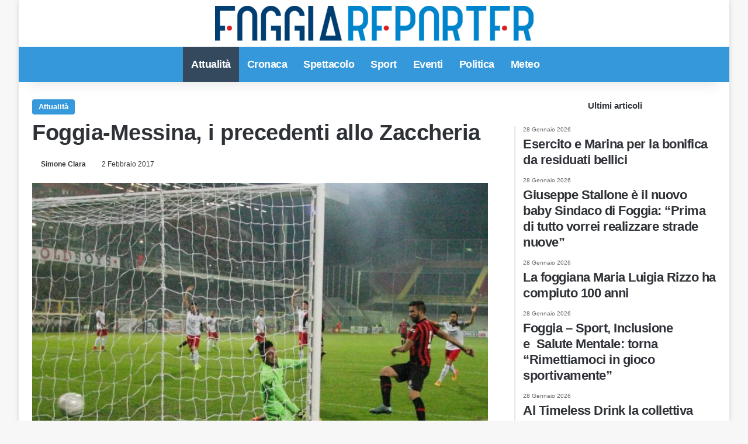

--- FILE ---
content_type: text/html; charset=UTF-8
request_url: https://www.foggiareporter.it/foggia-messina.html
body_size: 12720
content:
<!DOCTYPE html><html lang="it-IT" data-skin="light"><head><script data-no-optimize="1">var litespeed_docref=sessionStorage.getItem("litespeed_docref");litespeed_docref&&(Object.defineProperty(document,"referrer",{get:function(){return litespeed_docref}}),sessionStorage.removeItem("litespeed_docref"));</script> <meta name="facebook-domain-verification" content="3kxfxmz8hwvdzrrz6w0tl79mufku9i"/><meta charset="UTF-8"/><link rel="profile" href="https://gmpg.org/xfn/11"/><link rel="pingback" href="xmlrpc.php"/><meta property="fb:app_id" content="1929962783903115"/><meta http-equiv='x-dns-prefetch-control' content='on'><link rel='dns-prefetch' href="//cdnjs.cloudflare.com/"/><link rel='dns-prefetch' href="//ajax.googleapis.com/"/><link rel='dns-prefetch' href="//fonts.googleapis.com/"/><link rel='dns-prefetch' href="//fonts.gstatic.com/"/><link rel='dns-prefetch' href="//s.gravatar.com/"/><link rel='dns-prefetch' href="//www.google-analytics.com/"/><link rel='preload' as='image' href="wp-content/uploads/2021/01/logo.png"><link rel='preload' as='image' href="//i0.wp.com/www.foggiareporter.it/wp-content/uploads/2017/02/Foggia-Messina30-1-e1486034212538.jpg?resize=700%2C467&ssl=1"><meta name='robots' content='index, follow, max-image-preview:large, max-snippet:-1, max-video-preview:-1'/> <script type="litespeed/javascript">window.gtag_enable_tcf_support=!0</script> <title>Foggia-Messina, i precedenti allo Zaccheria - Foggia Reporter</title><meta name="description" content="Sono 17 i precedenti allo Zaccheria: 10 vittorie, 4 pareggi e 3 successi dei siciliani. L&#039;anno scorso 2-0 firmato Iemmello-Gerbo"/><link rel="canonical" href="https://www.foggiareporter.it/foggia-messina.html"/><meta property="og:locale" content="it_IT"/><meta property="og:type" content="article"/><meta property="og:title" content="Foggia-Messina, i precedenti allo Zaccheria - Foggia Reporter"/><meta property="og:description" content="Sono 17 i precedenti allo Zaccheria: 10 vittorie, 4 pareggi e 3 successi dei siciliani. L&#039;anno scorso 2-0 firmato Iemmello-Gerbo"/><meta property="og:url" content="https://www.foggiareporter.it/foggia-messina.html"/><meta property="og:site_name" content="Foggia Reporter"/><meta property="article:publisher" content="https://www.facebook.com/foggiareporter"/><meta property="article:author" content="https://www.facebook.com/simone.clara"/><meta property="article:published_time" content="2017-02-02T11:16:05+00:00"/><meta property="og:image" content="https://www.foggiareporter.it/wp-content/uploads/2017/02/Foggia-Messina30-1-e1486034212538.jpg"/><meta property="og:image:width" content="700"/><meta property="og:image:height" content="467"/><meta property="og:image:type" content="image/jpeg"/><meta name="author" content="Simone Clara"/><meta name="twitter:card" content="summary_large_image"/><meta name="twitter:creator" content="@foggiareporter"/><meta name="twitter:site" content="@foggiareporter"/> <script type="application/ld+json" class="yoast-schema-graph">{"@context":"https://schema.org","@graph":[{"@type":"Article","@id":"https://www.foggiareporter.it/foggia-messina.html#article","isPartOf":{"@id":"https://www.foggiareporter.it/foggia-messina.html"},"author":{"name":"Simone Clara","@id":"https://www.foggiareporter.it/#/schema/person/7393e7e96882c4d6652495631c8e00ff"},"headline":"Foggia-Messina, i precedenti allo Zaccheria","datePublished":"2017-02-02T11:16:05+00:00","mainEntityOfPage":{"@id":"https://www.foggiareporter.it/foggia-messina.html"},"wordCount":231,"commentCount":0,"publisher":{"@id":"https://www.foggiareporter.it/#organization"},"image":{"@id":"https://www.foggiareporter.it/foggia-messina.html#primaryimage"},"thumbnailUrl":"https://i0.wp.com/www.foggiareporter.it/wp-content/uploads/2017/02/Foggia-Messina30-1-e1486034212538.jpg?fit=700%2C467&ssl=1","articleSection":["Attualità"],"inLanguage":"it-IT","potentialAction":[{"@type":"CommentAction","name":"Comment","target":["https://www.foggiareporter.it/foggia-messina.html#respond"]}]},{"@type":"WebPage","@id":"https://www.foggiareporter.it/foggia-messina.html","url":"https://www.foggiareporter.it/foggia-messina.html","name":"Foggia-Messina, i precedenti allo Zaccheria - Foggia Reporter","isPartOf":{"@id":"https://www.foggiareporter.it/#website"},"primaryImageOfPage":{"@id":"https://www.foggiareporter.it/foggia-messina.html#primaryimage"},"image":{"@id":"https://www.foggiareporter.it/foggia-messina.html#primaryimage"},"thumbnailUrl":"https://i0.wp.com/www.foggiareporter.it/wp-content/uploads/2017/02/Foggia-Messina30-1-e1486034212538.jpg?fit=700%2C467&ssl=1","datePublished":"2017-02-02T11:16:05+00:00","description":"Sono 17 i precedenti allo Zaccheria: 10 vittorie, 4 pareggi e 3 successi dei siciliani. L'anno scorso 2-0 firmato Iemmello-Gerbo","breadcrumb":{"@id":"https://www.foggiareporter.it/foggia-messina.html#breadcrumb"},"inLanguage":"it-IT","potentialAction":[{"@type":"ReadAction","target":["https://www.foggiareporter.it/foggia-messina.html"]}]},{"@type":"ImageObject","inLanguage":"it-IT","@id":"https://www.foggiareporter.it/foggia-messina.html#primaryimage","url":"https://i0.wp.com/www.foggiareporter.it/wp-content/uploads/2017/02/Foggia-Messina30-1-e1486034212538.jpg?fit=700%2C467&ssl=1","contentUrl":"https://i0.wp.com/www.foggiareporter.it/wp-content/uploads/2017/02/Foggia-Messina30-1-e1486034212538.jpg?fit=700%2C467&ssl=1","width":700,"height":467},{"@type":"BreadcrumbList","@id":"https://www.foggiareporter.it/foggia-messina.html#breadcrumb","itemListElement":[{"@type":"ListItem","position":1,"name":"Home","item":"https://www.foggiareporter.it/"},{"@type":"ListItem","position":2,"name":"Foggia-Messina, i precedenti allo Zaccheria"}]},{"@type":"WebSite","@id":"https://www.foggiareporter.it/#website","url":"https://www.foggiareporter.it/","name":"Foggia Reporter","description":"Notizie Foggia, Foggia Calcio News, Cronaca Foggia, Eventi Foggia","publisher":{"@id":"https://www.foggiareporter.it/#organization"},"potentialAction":[{"@type":"SearchAction","target":{"@type":"EntryPoint","urlTemplate":"https://www.foggiareporter.it/?s={search_term_string}"},"query-input":{"@type":"PropertyValueSpecification","valueRequired":true,"valueName":"search_term_string"}}],"inLanguage":"it-IT"},{"@type":"Organization","@id":"https://www.foggiareporter.it/#organization","name":"Foggia Reporter","url":"https://www.foggiareporter.it/","logo":{"@type":"ImageObject","inLanguage":"it-IT","@id":"https://www.foggiareporter.it/#/schema/logo/image/","url":"https://i0.wp.com/www.foggiareporter.it/wp-content/uploads/2023/01/FOGGIAREPORTER-LOGO512PX.jpg?fit=512%2C512&ssl=1","contentUrl":"https://i0.wp.com/www.foggiareporter.it/wp-content/uploads/2023/01/FOGGIAREPORTER-LOGO512PX.jpg?fit=512%2C512&ssl=1","width":512,"height":512,"caption":"Foggia Reporter"},"image":{"@id":"https://www.foggiareporter.it/#/schema/logo/image/"},"sameAs":["https://www.facebook.com/foggiareporter","https://x.com/foggiareporter","https://www.instagram.com/foggiareporter"]},{"@type":"Person","@id":"https://www.foggiareporter.it/#/schema/person/7393e7e96882c4d6652495631c8e00ff","name":"Simone Clara","image":{"@type":"ImageObject","inLanguage":"it-IT","@id":"https://www.foggiareporter.it/#/schema/person/image/","url":"https://secure.gravatar.com/avatar/a9b507adc89058591fb863d56f01a753b6fb68624495e56e0059c95b5bf7e78c?s=96&d=mm&r=g","contentUrl":"https://secure.gravatar.com/avatar/a9b507adc89058591fb863d56f01a753b6fb68624495e56e0059c95b5bf7e78c?s=96&d=mm&r=g","caption":"Simone Clara"},"description":"Giornalista pubblicista dal 2015 e Direttore Responsabile di Foggiareporter.it - Giornalista pubblicista - Direttore Responsabile del sito Foggiareporter.it - Inviato partite e conferenze stampa Foggia calcio dalla stagione sportiva 2015/2016 - Collaboratore giornalista Gazzetta Meridionale - Inviato Barletta calcio per la stagione sportiva 2012/2013 - Redattore Napolicalcionews.it dal 2012 al 2014 - Iscrizione Albo Giornalisti Pubblicisti dal Giugno 2015 - Varie collaborazioni in ambito giornalistico Laureato in Beni Culturali info: simoneclara@outlook.it","sameAs":["https://www.facebook.com/simone.clara","https://www.instagram.com/simonecarloclara/?hl=it"],"url":"https://www.foggiareporter.it/author/simone-clara"}]}</script> <link rel='dns-prefetch' href="//track.eadv.it/"/><link rel='dns-prefetch' href="//stats.wp.com/"/><link rel='dns-prefetch' href="//www.facebook.com/"/><link rel='dns-prefetch' href="//www.connect.facebook.net/"/><link rel='dns-prefetch' href="//www.google.com/"/><link rel='dns-prefetch' href="//www.google.it/"/><link rel='dns-prefetch' href="//www.googletagmanager.com/"/><link rel='dns-prefetch' href="//www.google-analytics.com/"/><link rel='dns-prefetch' href="//www.googleadservices.com/"/><link rel='dns-prefetch' href="/"/><link rel='preconnect' href="//i0.wp.com/"/><link rel='preconnect' href="//c0.wp.com/"/><link rel="alternate" type="application/rss+xml" title="Foggia Reporter &raquo; Feed" href="feed"/><link rel="alternate" type="application/rss+xml" title="Foggia Reporter &raquo; Feed dei commenti" href="comments/feed"/><link rel="alternate" type="application/rss+xml" title="Foggia Reporter &raquo; Foggia-Messina, i precedenti allo Zaccheria Feed dei commenti" href="foggia-messina.html/feed"/><link rel="alternate" title="oEmbed (JSON)" type="application/json+oembed" href="wp-json/oembed/1.0/embed?url=https%3A%2F%2Fwww.foggiareporter.it%2Ffoggia-messina.html"/><link rel="alternate" title="oEmbed (XML)" type="text/xml+oembed" href="wp-json/oembed/1.0/embed?url=https%3A%2F%2Fwww.foggiareporter.it%2Ffoggia-messina.html&#038;format=xml"/><meta name="viewport" content="width=device-width, initial-scale=1.0"/><link data-optimized="2" rel="stylesheet" href="https://www.foggiareporter.it/wp-content/litespeed/css/92a41fc03a5c8c9b72e5da4a096b5e51.css?ver=cf7f6" /> <script type="litespeed/javascript" data-src="https://c0.wp.com/c/6.9/wp-includes/js/jquery/jquery.min.js" id="jquery-core-js"></script> <link rel="https://api.w.org/" href="wp-json/"/><link rel="alternate" title="JSON" type="application/json" href="wp-json/wp/v2/posts/13192"/><link rel="EditURI" type="application/rsd+xml" title="RSD" href="xmlrpc.php?rsd"/><meta name="generator" content="WordPress 6.9"/><link rel='shortlink' href="?p=13192"/><link href="//track.eadv.it/" rel="preconnect"><meta http-equiv="X-UA-Compatible" content="IE=edge"> <script type="litespeed/javascript">(function(w,d,s,l,i){w[l]=w[l]||[];w[l].push({'gtm.start':new Date().getTime(),event:'gtm.js'});var f=d.getElementsByTagName(s)[0],j=d.createElement(s),dl=l!='dataLayer'?'&l='+l:'';j.async=!0;j.src='https://www.googletagmanager.com/gtm.js?id='+i+dl;f.parentNode.insertBefore(j,f)})(window,document,'script','dataLayer','GTM-THGMSZR')</script> <link rel="amphtml" href="foggia-messina.html/amp"><link rel="icon" href="//i0.wp.com/www.foggiareporter.it/wp-content/uploads/2019/12/cropped-favicon.png?fit=32%2C32&#038;ssl=1" sizes="32x32"/><link rel="icon" href="//i0.wp.com/www.foggiareporter.it/wp-content/uploads/2019/12/cropped-favicon.png?fit=192%2C192&#038;ssl=1" sizes="192x192"/><link rel="apple-touch-icon" href="//i0.wp.com/www.foggiareporter.it/wp-content/uploads/2019/12/cropped-favicon.png?fit=180%2C180&#038;ssl=1"/><meta name="msapplication-TileImage" content="https://i0.wp.com/www.foggiareporter.it/wp-content/uploads/2019/12/cropped-favicon.png?fit=270%2C270&#038;ssl=1"/> <script type="litespeed/javascript" data-src="https://www.googletagmanager.com/gtag/js?id=UA-35642264-3"></script> <script type="litespeed/javascript">window.dataLayer=window.dataLayer||[];function gtag(){dataLayer.push(arguments)}
gtag('js',new Date());gtag('config','UA-35642264-3')</script> <meta property=og:image:width content="700"/><meta property=og:image:height content="467"/></head><body style="margin:0;" id="tie-body" class="wp-singular post-template-default single single-post postid-13192 single-format-standard wp-theme-jannah wp-child-theme-jannah-child tie-no-js boxed-layout wrapper-has-shadow block-head-9 magazine2 is-thumb-overlay-disabled is-desktop is-header-layout-2 sidebar-right has-sidebar post-layout-1 narrow-title-narrow-media hide_footer_tiktok hide_footer_instagram hide_read_more_buttons hide_share_post_top hide_share_post_bottom hide_post_newsletter hide_read_next hide_related hide_post_authorbio hide_post_nav hide_back_top_button hide_inline_related_posts hide_sidebars"> <noscript><iframe data-lazyloaded="1" src="about:blank" data-litespeed-src="//www.googletagmanager.com/ns.html?id=GTM-THGMSZR" height="0" width="0" style="display:none;visibility:hidden"></iframe></noscript> <amp-analytics config="https://www.googletagmanager.com/amp.json?id=GTM-5J6VHRG&gtm.url=SOURCE_URL" data-credentials="include"></amp-analytics><div class="background-overlay"><div id="tie-container" class="site tie-container" class="animate-bottom"><div id="tie-wrapper"><header id="theme-header" class="theme-header header-layout-2 main-nav-light main-nav-default-light main-nav-below no-stream-item has-shadow has-normal-width-logo has-custom-sticky-logo mobile-header-centered"><div class="container header-container"><div class="tie-row logo-row"><div class="logo-wrapper"><div class="tie-col-md-4 logo-container clearfix"><div id="mobile-header-components-area_1" class="mobile-header-components"></div><div id="logo" class="image-logo" style="margin-top: 10px; margin-bottom: 10px;"> <a title="Foggia Reporter" href="/"> <picture class="tie-logo-default tie-logo-picture"> <source class="tie-logo-source-default tie-logo-source" srcset="https://www.foggiareporter.it/wp-content/uploads/2019/12/logo.png 2x, https://www.foggiareporter.it/wp-content/uploads/2021/01/logo.png 1x" media="(max-width:991px)"> <source class="tie-logo-source-default tie-logo-source" srcset="https://www.foggiareporter.it/wp-content/uploads/2019/12/logo.png 2x, https://www.foggiareporter.it/wp-content/uploads/2021/01/logo.png 1x"> <img data-lazyloaded="1" src="[data-uri]" class="tie-logo-img-default tie-logo-img" data-src="wp-content/uploads/2021/01/logo.png" alt="Foggia Reporter" width="545" height="60" style="max-height:60px; width: auto;"/> </picture> </a></div><div id="mobile-header-components-area_2" class="mobile-header-components"></div></div></div></div></div><div class="main-nav-wrapper"><nav id="main-nav" class="main-nav header-nav menu-style-solid-bg" aria-label="Navigazione Principale"><div class="container"><div class="main-menu-wrapper"><div id="menu-components-wrap"><div id="sticky-logo" class="image-logo"> <a title="Foggia Reporter" href="/"> <picture class="tie-logo-default tie-logo-picture"> <source class="tie-logo-source-default tie-logo-source" srcset="https://www.foggiareporter.it/wp-content/uploads/2021/01/logo.png"> <img data-lazyloaded="1" src="[data-uri]" width="545" height="60" class="tie-logo-img-default tie-logo-img" data-src="wp-content/uploads/2021/01/logo.png" alt="Foggia Reporter" style="max-height:49px; width: auto;"/> </picture> </a></div><div class="flex-placeholder"></div><div class="main-menu main-menu-wrap"><div id="main-nav-menu" class="main-menu header-menu"><ul id="menu-main-menu" class="menu"><li id="menu-item-58220" class="menu-item menu-item-type-taxonomy menu-item-object-category current-post-ancestor current-menu-parent current-post-parent menu-item-58220 tie-current-menu"><a href="category/attualita-provincia-foggia">Attualità</a></li><li id="menu-item-104622" class="menu-item menu-item-type-taxonomy menu-item-object-category menu-item-104622"><a href="category/cronaca-provincia-di-foggia">Cronaca</a></li><li id="menu-item-105031" class="menu-item menu-item-type-taxonomy menu-item-object-category menu-item-105031"><a href="category/spettacolo">Spettacolo</a></li><li id="menu-item-104661" class="menu-item menu-item-type-taxonomy menu-item-object-category menu-item-104661"><a href="category/sport">Sport</a></li><li id="menu-item-104676" class="menu-item menu-item-type-taxonomy menu-item-object-category menu-item-104676"><a href="category/eventi-provincia-foggia">Eventi</a></li><li id="menu-item-104753" class="menu-item menu-item-type-taxonomy menu-item-object-category menu-item-104753"><a href="category/politica-italiana">Politica</a></li><li id="menu-item-104666" class="menu-item menu-item-type-taxonomy menu-item-object-category menu-item-104666"><a href="category/meteo-italia-provincia-foggia">Meteo</a></li></ul></div></div><ul class="components"><li class="search-compact-icon menu-item custom-menu-link"> <a href="#" class="tie-search-trigger"> <span class="tie-icon-search tie-search-icon" aria-hidden="true"></span> <span class="screen-reader-text">Cerca per</span> </a></li></ul></div></div></div></nav></div></header><div id="content" class="site-content container"><div id="main-content-row" class="tie-row main-content-row"><div class="main-content tie-col-md-8 tie-col-xs-12" role="main"><article id="the-post" class="container-wrapper post-content tie-standard"><header class="entry-header-outer"><div class="entry-header"> <span class="post-cat-wrap"><a class="post-cat tie-cat-44" href="category/attualita-provincia-foggia">Attualità</a></span><h1 class="post-title entry-title"> Foggia-Messina, i precedenti allo Zaccheria</h1><div class="single-post-meta post-meta clearfix"><span class="author-meta single-author no-avatars"><span class="meta-item meta-author-wrapper meta-author-7"><span class="meta-author"><a href="author/simone-clara" class="author-name tie-icon" title="Simone Clara">Simone Clara</a></span></span></span><span class="date meta-item tie-icon">2 Febbraio 2017</span></div></div></header><div class="featured-area"><div class="featured-area-inner"><figure class="single-featured-image"><img data-lazyloaded="1" src="[data-uri]" width="700" height="467" data-src="//i0.wp.com/www.foggiareporter.it/wp-content/uploads/2017/02/Foggia-Messina30-1-e1486034212538.jpg?resize=700%2C467&amp;ssl=1" class="attachment-jannah-image-post size-jannah-image-post wp-post-image" alt="" data-main-img="1" decoding="async" fetchpriority="high" data-srcset="https://i0.wp.com/www.foggiareporter.it/wp-content/uploads/2017/02/Foggia-Messina30-1-e1486034212538.jpg?w=700&amp;ssl=1 700w, https://i0.wp.com/www.foggiareporter.it/wp-content/uploads/2017/02/Foggia-Messina30-1-e1486034212538.jpg?resize=300%2C200&amp;ssl=1 300w" data-sizes="(max-width: 700px) 100vw, 700px"/></figure></div></div><div class="entry-content entry clearfix"><div class="stream-item stream-item-above-post-content"><div class="stream-item-size">[esi adrotate group="1" cache="public" ttl="0"]</div></div><div style='display:block;margin:10px auto;position:relative;text-align:center;' id='div-gpt-ad-foggiareporter-mob_art-corpo-300x250-1_btf'></div><p>Sono 17 i precedenti tra Foggia e Messina nelle partite disputate allo &#8220;Zaccheria&#8221;. L&#8217;ultimo, il 1 Novembre 2015: i rossoneri di De Zerbi si imposero per 2-0 contro i giallorossi di Arturo Di Napoli in virtù delle reti di Alberto Gerbo e Pietro Iemmello. Il 16 Marzo 2015 ci aveva pensato Vincenzo Sarno con una doppietta a regalare il successo ai satanelli nella vittoria, sempre per 2-0 contro i siciliani allora allenati da Nello Di Costanzo.<div id="eadv-in-content" class="eadv-in-content"></div><figure id="attachment_13194" aria-describedby="caption-attachment-13194" style="width: 300px" class="wp-caption alignnone"><a href="//i0.wp.com/www.foggiareporter.it/wp-content/uploads/2017/02/Foggia-Messina30.jpg?ssl=1"><img data-lazyloaded="1" src="[data-uri]" data-recalc-dims="1" decoding="async" class="size-medium wp-image-13194" data-src="//i0.wp.com/www.foggiareporter.it/wp-content/uploads/2017/02/Foggia-Messina30.jpg?resize=300%2C200&#038;ssl=1" alt="" width="300" height="200"/></a><figcaption id="caption-attachment-13194" class="wp-caption-text">Pietro Iemmello</figcaption></figure><p>Quella vittoria interruppe una striscia negativa contro i giallorossi che durava dalla stagione 1990/91, quando a sorpresa il Foggia di Zeman venne sconfitto a domicilio dal Messina di Materazzi. Quindi, la bruciante sconfitta nella Serie C 1999/2000: si giocava in notturna, e una papera del portiere rossonero Giuseppe Di Masi diede il via alla vittoria peloritana che a fine stagione vinse il campionato.<div style='display:block;margin:10px auto;position:relative;text-align:center;' id='div-gpt-ad-foggiareporter-dsk_art-corpo-336x280_btf'></div><center> <amp-ad layout='fluid' height='fluid' type='doubleclick' data-loading-strategy='1.25' data-slot='/150134580/foggiareporter-amp_corpo-300x250-1_btf' data-multi-size='300x250'><div fallback></div> </amp-ad></center></p><figure id="attachment_13193" aria-describedby="caption-attachment-13193" style="width: 246px" class="wp-caption alignnone"><a href="//i0.wp.com/www.foggiareporter.it/wp-content/uploads/2017/02/di-masi.jpg?ssl=1"><img data-lazyloaded="1" src="[data-uri]" data-recalc-dims="1" decoding="async" class="size-medium wp-image-13193" data-src="//i0.wp.com/www.foggiareporter.it/wp-content/uploads/2017/02/di-masi.jpg?resize=246%2C300&#038;ssl=1" alt="" width="246" height="300"/></a><figcaption id="caption-attachment-13193" class="wp-caption-text"><em>Giuseppe Di Masi, portiere del Foggia 1999/2000</em></figcaption></figure><p>Infine, l&#8217;1-3 subito in Seconda Divisione nella stagione 2013-14: gol di Cavallaro per il Foggia.</p><figure id="attachment_13196" aria-describedby="caption-attachment-13196" style="width: 210px" class="wp-caption alignnone"><a href="//i0.wp.com/www.foggiareporter.it/wp-content/uploads/2017/02/cavallaro.jpg?ssl=1"><img data-lazyloaded="1" src="[data-uri]" data-recalc-dims="1" loading="lazy" decoding="async" class="size-medium wp-image-13196" data-src="//i0.wp.com/www.foggiareporter.it/wp-content/uploads/2017/02/cavallaro.jpg?resize=210%2C300&#038;ssl=1" alt="" width="210" height="300"/></a><figcaption id="caption-attachment-13196" class="wp-caption-text">Giovanni Cavallaro</figcaption></figure><p>La storia tra Messina e Foggia inizia nella lontanissima prima divisione 1929/30, quando i rossoneri si imposero con un netto 5-0 sull’Associazione Calcio Messina.<div style='display:block;margin:10px auto;position:relative;text-align:center;' id='videoincontent'></div></p><center> <amp-ad layout='fluid' height='fluid' type='doubleclick' data-loading-strategy='1.25' data-slot='/150134580/foggiareporter-amp_corpo-300x250-2_btf' data-multi-size='300x250'><div fallback></div> </amp-ad></center><p>In totale, su 17 precedenti tra le mura amiche, il Foggia ha vinto in 10 occasioni, a fronte di 4 pareggi e 3 vittorie dei siciliani.<div id="eadv-in-content-2" class="eadv-in-content"></div><p><a href="//i0.wp.com/www.foggiareporter.it/wp-content/uploads/2017/02/foggia-messina.jpg?ssl=1"><img data-lazyloaded="1" src="[data-uri]" data-recalc-dims="1" loading="lazy" decoding="async" class="alignnone size-medium wp-image-13195" data-src="//i0.wp.com/www.foggiareporter.it/wp-content/uploads/2017/02/foggia-messina.jpg?resize=300%2C199&#038;ssl=1" alt="" width="300" height="199"/></a><div style='display:block;margin:10px auto;position:relative;text-align:center;' id='div-gpt-ad-foggiareporter-mob_art-corpo-300x250-2_btf'></div></p><div style='display:block;margin:10px auto;position:relative;text-align:center;' id='div-gpt-ad-foggiareporter-dsk_art-corpo-2-336x280_btf'></div><center> <amp-ad layout='fluid' height='fluid' type='doubleclick' data-loading-strategy='1.25' data-slot='/150134580/foggiareporter-amp_corpo-300x250-3_btf' data-multi-size='300x250'><div fallback></div> </amp-ad></center></p><div style='display:block;margin:10px auto;position:relative;text-align:center;' id='div-gpt-ad-foggiareporter-mob_art-corpo-300x250-3_btf'></div><div class="stream-item stream-item-below-post-content"><div class="stream-item-size">[esi adrotate group="1" cache="public" ttl="0"]</div></div></div><div id="post-extra-info"><div class="theiaStickySidebar"><div class="single-post-meta post-meta clearfix"><span class="author-meta single-author no-avatars"><span class="meta-item meta-author-wrapper meta-author-7"><span class="meta-author"><a href="author/simone-clara" class="author-name tie-icon" title="Simone Clara">Simone Clara</a></span></span></span><span class="date meta-item tie-icon">2 Febbraio 2017</span></div></div></div><div class="clearfix"></div> <script id="tie-schema-json" type="application/ld+json">{"@context":"http:\/\/schema.org","@type":"Article","dateCreated":"2017-02-02T12:16:05+01:00","datePublished":"2017-02-02T12:16:05+01:00","dateModified":"2017-02-02T12:16:05+01:00","headline":"Foggia-Messina, i precedenti allo Zaccheria","name":"Foggia-Messina, i precedenti allo Zaccheria","keywords":[],"url":"https:\/\/www.foggiareporter.it\/foggia-messina.html","description":"Sono 17 i precedenti tra Foggia e Messina nelle partite disputate allo \"Zaccheria\". L'ultimo, il 1 Novembre 2015: i rossoneri di De Zerbi si imposero per 2-0 contro i giallorossi di Arturo Di Napoli i","copyrightYear":"2017","articleSection":"Attualit\u00e0","articleBody":"Sono 17 i precedenti tra Foggia e Messina nelle partite disputate allo \"Zaccheria\". L'ultimo, il 1 Novembre 2015: i rossoneri di De Zerbi si imposero per 2-0 contro i giallorossi di Arturo Di Napoli in virt\u00f9 delle reti di Alberto Gerbo e Pietro Iemmello. Il 16 Marzo 2015 ci aveva pensato Vincenzo Sarno con una doppietta a regalare il successo ai satanelli nella vittoria, sempre per 2-0 contro i siciliani allora allenati da Nello Di Costanzo.\n\n\n\nQuella vittoria interruppe una striscia negativa contro i giallorossi che durava dalla stagione 1990\/91, quando a sorpresa il Foggia di Zeman venne sconfitto a domicilio dal Messina di Materazzi. Quindi, la bruciante sconfitta nella Serie C 1999\/2000: si giocava in notturna, e una papera del portiere rossonero Giuseppe Di Masi diede il via alla vittoria peloritana che a fine stagione vinse il campionato.\n\n\n\nInfine, l'1-3 subito in Seconda Divisione nella stagione 2013-14: gol di Cavallaro per il Foggia.\n\n\n\nLa storia tra Messina e Foggia inizia nella lontanissima prima divisione 1929\/30, quando i rossoneri si imposero con un netto 5-0 sull\u2019Associazione Calcio Messina.\n\nIn totale, su 17 precedenti tra le mura amiche, il Foggia ha vinto in 10 occasioni, a fronte di 4 pareggi e 3 vittorie dei siciliani.\n\n","publisher":{"@id":"#Publisher","@type":"Organization","name":"Foggia Reporter","logo":{"@type":"ImageObject","url":"https:\/\/www.foggiareporter.it\/wp-content\/uploads\/2019\/12\/logo.png"},"sameAs":["https:\/\/www.facebook.com\/foggiareporter","https:\/\/www.twitter.com\/foggiareporter","https:\/\/www.instagram.com\/foggiareporter"]},"sourceOrganization":{"@id":"#Publisher"},"copyrightHolder":{"@id":"#Publisher"},"mainEntityOfPage":{"@type":"WebPage","@id":"https:\/\/www.foggiareporter.it\/foggia-messina.html"},"author":{"@type":"Person","name":"Simone Clara","url":"https:\/\/www.foggiareporter.it\/author\/simone-clara"},"image":{"@type":"ImageObject","url":"https:\/\/i0.wp.com\/www.foggiareporter.it\/wp-content\/uploads\/2017\/02\/Foggia-Messina30-1-e1486034212538.jpg?fit=700%2C467&ssl=1","width":1200,"height":467}}</script> </article><div class="post-components"><div id="eadv-related" class="eadv-related"></div><div id="comments" class="comments-area"><div id="respond" class="comment-respond"><h3 id="reply-title" class="comment-reply-title the-global-title">Lascia un commento</h3><p class="must-log-in">Devi essere <a href="redazionefgr?redirect_to=https%3A%2F%2Fwww.foggiareporter.it%2Ffoggia-messina.html">connesso</a> per inviare un commento.</p></div></div></div></div><aside class="sidebar tie-col-md-4 tie-col-xs-12 normal-side is-sticky" aria-label="Barra laterale primaria"><div class="theiaStickySidebar"><div id="posts-list-widget-2" class="container-wrapper widget posts-list"><div class="widget-title the-global-title"><div class="the-subtitle">Ultimi articoli</div></div><div class="widget-posts-list-wrapper"><div class="widget-posts-list-container timeline-widget"><ul class="posts-list-items widget-posts-wrapper"><li class="widget-single-post-item"> <a href="esercito-e-marina-per-la-bonifica-da-residuati-bellici.html"> <span class="date meta-item tie-icon">28 Gennaio 2026</span><h3>Esercito e Marina per la bonifica da residuati bellici</h3> </a></li><li class="widget-single-post-item"> <a href="giuseppe-stallone-e-il-nuovo-baby-sindaco-di-foggia-prima-di-tutto-vorrei-realizzare-strade-nuove.html"> <span class="date meta-item tie-icon">28 Gennaio 2026</span><h3>Giuseppe Stallone è il nuovo baby Sindaco di Foggia: “Prima di tutto vorrei realizzare strade nuove”</h3> </a></li><li class="widget-single-post-item"> <a href="la-foggiana-maria-luigia-rizzo-ha-compiuto-100-anni.html"> <span class="date meta-item tie-icon">28 Gennaio 2026</span><h3>La foggiana Maria Luigia Rizzo ha compiuto 100 anni</h3> </a></li><li class="widget-single-post-item"> <a href="foggia-sport-inclusione-e-salute-mentale-torna-rimettiamoci-in-gioco-sportivamente.html"> <span class="date meta-item tie-icon">28 Gennaio 2026</span><h3>Foggia – Sport, Inclusione e  Salute Mentale: torna “Rimettiamoci in gioco sportivamente”</h3> </a></li><li class="widget-single-post-item"> <a href="al-timeless-drink-la-collettiva-targata-super-il-format-foggiano-per-la-condivisione-dellarte.html"> <span class="date meta-item tie-icon">28 Gennaio 2026</span><h3>Al Timeless Drink la collettiva targata Super!, il format foggiano per la condivisione dell’arte</h3> </a></li></ul></div></div><div class="clearfix"></div></div><div id="stream-item-widget-5" class="container-wrapper widget stream-item-widget"><div class="stream-item-widget-content"><div id="eadv-aside-2" class="eadv-aside"></div></div><div class="clearfix"></div></div></div></aside></div></div><footer id="footer" class="site-footer dark-skin dark-widgetized-area"><div id="eadv-bottom" class="eadv-bottom"></div><div id="site-info" class="site-info"><div class="container"><div class="tie-row"><div class="tie-col-md-12"><div class="copyright-text copyright-text-first"><span style="color:white">&copy; Copyright 2026, All Rights Reserved | foggiareporter.it by <a href="//www.sipomedia.it/" target="_blank" rel="nofollow noopener"><b>SIPOMEDIA ADV srls </b></a> | P.iva 04409080712 - Supplemento della testata giornalistica ilsipontino.net - Reg. Tribunale Foggia n. 532/2007 - Direttore: Luca Pernice -- Stock Photos provided by our partner <a href="//depositphotos.com/it" target="_blank" rel="nofollow noopener"> Depositphotos </a></span></div><div class="footer-menu"><ul id="menu-footer-menu" class="menu"><li id="menu-item-103577" class="menu-item menu-item-type-post_type menu-item-object-page menu-item-privacy-policy menu-item-103577"><a rel="privacy-policy" href="privacy-policy">PRIVACY POLICY</a></li><li id="menu-item-103578" class="menu-item menu-item-type-post_type menu-item-object-page menu-item-103578"><a href="cookie-policy">COOKIE POLICY</a></li><li id="menu-item-103579" class="menu-item menu-item-type-custom menu-item-object-custom menu-item-103579"><a href="//www.sipomedia.it/">Pubblicità</a></li><li id="menu-item-103583" class="menu-item menu-item-type-post_type menu-item-object-page menu-item-103583"><a href="gdpr">GDPR</a></li></ul></div></div></div></div></div></footer></div></div></div><link rel='preload' href="wp-content/themes/jannah/assets/css/helpers.min.css" as='style' onload='this.onload=null;this.rel="stylesheet"'/> <noscript><link rel='stylesheet' id='tie-css-helpers-css' href="wp-content/themes/jannah/assets/css/helpers.min.css" type='text/css' media='all'/></noscript><link rel='preload' href="wp-content/themes/jannah/assets/ilightbox/dark-skin/skin.css" as='style' onload='this.onload=null;this.rel="stylesheet"'/> <noscript><link rel='stylesheet' id='tie-css-ilightbox-css' href="wp-content/themes/jannah/assets/ilightbox/dark-skin/skin.css" type='text/css' media='all'/></noscript> <script type="speculationrules">{"prefetch":[{"source":"document","where":{"and":[{"href_matches":"/*"},{"not":{"href_matches":["/wp-*.php","/wp-admin/*","/wp-content/uploads/*","/wp-content/*","/wp-content/plugins/*","/wp-content/themes/jannah-child/*","/wp-content/themes/jannah/*","/*\\?(.+)"]}},{"not":{"selector_matches":"a[rel~=\"nofollow\"]"}},{"not":{"selector_matches":".no-prefetch, .no-prefetch a"}}]},"eagerness":"conservative"}]}</script> <div id="is-scroller-outer"><div id="is-scroller"></div></div><div id="fb-root"></div><div id="tie-popup-search-desktop" class="tie-popup tie-popup-search-wrap" style="display: none;"> <a href="#" class="tie-btn-close remove big-btn light-btn"> <span class="screen-reader-text">Chiudi</span> </a><div class="popup-search-wrap-inner"><div class="live-search-parent pop-up-live-search" data-skin="live-search-popup" aria-label="Cerca"><form method="get" class="tie-popup-search-form" action="https://www.foggiareporter.it/"> <input class="tie-popup-search-input " inputmode="search" type="text" name="s" title="Cerca per" autocomplete="off" placeholder="Cerca nel sito"/> <button class="tie-popup-search-submit" type="submit"> <span class="tie-icon-search tie-search-icon" aria-hidden="true"></span> <span class="screen-reader-text">Cerca per</span> </button></form></div></div></div> <script id="jetpack-stats-js-before" type="litespeed/javascript">_stq=window._stq||[];_stq.push(["view",{"v":"ext","blog":"216672567","post":"13192","tz":"1","srv":"www.foggiareporter.it","j":"1:15.4"}]);_stq.push(["clickTrackerInit","216672567","13192"])</script> <script type="text/javascript" src="https://stats.wp.com/e-202605.js" id="jetpack-stats-js" defer="defer" data-wp-strategy="defer"></script> <script data-no-optimize="1">window.lazyLoadOptions=Object.assign({},{threshold:300},window.lazyLoadOptions||{});!function(t,e){"object"==typeof exports&&"undefined"!=typeof module?module.exports=e():"function"==typeof define&&define.amd?define(e):(t="undefined"!=typeof globalThis?globalThis:t||self).LazyLoad=e()}(this,function(){"use strict";function e(){return(e=Object.assign||function(t){for(var e=1;e<arguments.length;e++){var n,a=arguments[e];for(n in a)Object.prototype.hasOwnProperty.call(a,n)&&(t[n]=a[n])}return t}).apply(this,arguments)}function o(t){return e({},at,t)}function l(t,e){return t.getAttribute(gt+e)}function c(t){return l(t,vt)}function s(t,e){return function(t,e,n){e=gt+e;null!==n?t.setAttribute(e,n):t.removeAttribute(e)}(t,vt,e)}function i(t){return s(t,null),0}function r(t){return null===c(t)}function u(t){return c(t)===_t}function d(t,e,n,a){t&&(void 0===a?void 0===n?t(e):t(e,n):t(e,n,a))}function f(t,e){et?t.classList.add(e):t.className+=(t.className?" ":"")+e}function _(t,e){et?t.classList.remove(e):t.className=t.className.replace(new RegExp("(^|\\s+)"+e+"(\\s+|$)")," ").replace(/^\s+/,"").replace(/\s+$/,"")}function g(t){return t.llTempImage}function v(t,e){!e||(e=e._observer)&&e.unobserve(t)}function b(t,e){t&&(t.loadingCount+=e)}function p(t,e){t&&(t.toLoadCount=e)}function n(t){for(var e,n=[],a=0;e=t.children[a];a+=1)"SOURCE"===e.tagName&&n.push(e);return n}function h(t,e){(t=t.parentNode)&&"PICTURE"===t.tagName&&n(t).forEach(e)}function a(t,e){n(t).forEach(e)}function m(t){return!!t[lt]}function E(t){return t[lt]}function I(t){return delete t[lt]}function y(e,t){var n;m(e)||(n={},t.forEach(function(t){n[t]=e.getAttribute(t)}),e[lt]=n)}function L(a,t){var o;m(a)&&(o=E(a),t.forEach(function(t){var e,n;e=a,(t=o[n=t])?e.setAttribute(n,t):e.removeAttribute(n)}))}function k(t,e,n){f(t,e.class_loading),s(t,st),n&&(b(n,1),d(e.callback_loading,t,n))}function A(t,e,n){n&&t.setAttribute(e,n)}function O(t,e){A(t,rt,l(t,e.data_sizes)),A(t,it,l(t,e.data_srcset)),A(t,ot,l(t,e.data_src))}function w(t,e,n){var a=l(t,e.data_bg_multi),o=l(t,e.data_bg_multi_hidpi);(a=nt&&o?o:a)&&(t.style.backgroundImage=a,n=n,f(t=t,(e=e).class_applied),s(t,dt),n&&(e.unobserve_completed&&v(t,e),d(e.callback_applied,t,n)))}function x(t,e){!e||0<e.loadingCount||0<e.toLoadCount||d(t.callback_finish,e)}function M(t,e,n){t.addEventListener(e,n),t.llEvLisnrs[e]=n}function N(t){return!!t.llEvLisnrs}function z(t){if(N(t)){var e,n,a=t.llEvLisnrs;for(e in a){var o=a[e];n=e,o=o,t.removeEventListener(n,o)}delete t.llEvLisnrs}}function C(t,e,n){var a;delete t.llTempImage,b(n,-1),(a=n)&&--a.toLoadCount,_(t,e.class_loading),e.unobserve_completed&&v(t,n)}function R(i,r,c){var l=g(i)||i;N(l)||function(t,e,n){N(t)||(t.llEvLisnrs={});var a="VIDEO"===t.tagName?"loadeddata":"load";M(t,a,e),M(t,"error",n)}(l,function(t){var e,n,a,o;n=r,a=c,o=u(e=i),C(e,n,a),f(e,n.class_loaded),s(e,ut),d(n.callback_loaded,e,a),o||x(n,a),z(l)},function(t){var e,n,a,o;n=r,a=c,o=u(e=i),C(e,n,a),f(e,n.class_error),s(e,ft),d(n.callback_error,e,a),o||x(n,a),z(l)})}function T(t,e,n){var a,o,i,r,c;t.llTempImage=document.createElement("IMG"),R(t,e,n),m(c=t)||(c[lt]={backgroundImage:c.style.backgroundImage}),i=n,r=l(a=t,(o=e).data_bg),c=l(a,o.data_bg_hidpi),(r=nt&&c?c:r)&&(a.style.backgroundImage='url("'.concat(r,'")'),g(a).setAttribute(ot,r),k(a,o,i)),w(t,e,n)}function G(t,e,n){var a;R(t,e,n),a=e,e=n,(t=Et[(n=t).tagName])&&(t(n,a),k(n,a,e))}function D(t,e,n){var a;a=t,(-1<It.indexOf(a.tagName)?G:T)(t,e,n)}function S(t,e,n){var a;t.setAttribute("loading","lazy"),R(t,e,n),a=e,(e=Et[(n=t).tagName])&&e(n,a),s(t,_t)}function V(t){t.removeAttribute(ot),t.removeAttribute(it),t.removeAttribute(rt)}function j(t){h(t,function(t){L(t,mt)}),L(t,mt)}function F(t){var e;(e=yt[t.tagName])?e(t):m(e=t)&&(t=E(e),e.style.backgroundImage=t.backgroundImage)}function P(t,e){var n;F(t),n=e,r(e=t)||u(e)||(_(e,n.class_entered),_(e,n.class_exited),_(e,n.class_applied),_(e,n.class_loading),_(e,n.class_loaded),_(e,n.class_error)),i(t),I(t)}function U(t,e,n,a){var o;n.cancel_on_exit&&(c(t)!==st||"IMG"===t.tagName&&(z(t),h(o=t,function(t){V(t)}),V(o),j(t),_(t,n.class_loading),b(a,-1),i(t),d(n.callback_cancel,t,e,a)))}function $(t,e,n,a){var o,i,r=(i=t,0<=bt.indexOf(c(i)));s(t,"entered"),f(t,n.class_entered),_(t,n.class_exited),o=t,i=a,n.unobserve_entered&&v(o,i),d(n.callback_enter,t,e,a),r||D(t,n,a)}function q(t){return t.use_native&&"loading"in HTMLImageElement.prototype}function H(t,o,i){t.forEach(function(t){return(a=t).isIntersecting||0<a.intersectionRatio?$(t.target,t,o,i):(e=t.target,n=t,a=o,t=i,void(r(e)||(f(e,a.class_exited),U(e,n,a,t),d(a.callback_exit,e,n,t))));var e,n,a})}function B(e,n){var t;tt&&!q(e)&&(n._observer=new IntersectionObserver(function(t){H(t,e,n)},{root:(t=e).container===document?null:t.container,rootMargin:t.thresholds||t.threshold+"px"}))}function J(t){return Array.prototype.slice.call(t)}function K(t){return t.container.querySelectorAll(t.elements_selector)}function Q(t){return c(t)===ft}function W(t,e){return e=t||K(e),J(e).filter(r)}function X(e,t){var n;(n=K(e),J(n).filter(Q)).forEach(function(t){_(t,e.class_error),i(t)}),t.update()}function t(t,e){var n,a,t=o(t);this._settings=t,this.loadingCount=0,B(t,this),n=t,a=this,Y&&window.addEventListener("online",function(){X(n,a)}),this.update(e)}var Y="undefined"!=typeof window,Z=Y&&!("onscroll"in window)||"undefined"!=typeof navigator&&/(gle|ing|ro)bot|crawl|spider/i.test(navigator.userAgent),tt=Y&&"IntersectionObserver"in window,et=Y&&"classList"in document.createElement("p"),nt=Y&&1<window.devicePixelRatio,at={elements_selector:".lazy",container:Z||Y?document:null,threshold:300,thresholds:null,data_src:"src",data_srcset:"srcset",data_sizes:"sizes",data_bg:"bg",data_bg_hidpi:"bg-hidpi",data_bg_multi:"bg-multi",data_bg_multi_hidpi:"bg-multi-hidpi",data_poster:"poster",class_applied:"applied",class_loading:"litespeed-loading",class_loaded:"litespeed-loaded",class_error:"error",class_entered:"entered",class_exited:"exited",unobserve_completed:!0,unobserve_entered:!1,cancel_on_exit:!0,callback_enter:null,callback_exit:null,callback_applied:null,callback_loading:null,callback_loaded:null,callback_error:null,callback_finish:null,callback_cancel:null,use_native:!1},ot="src",it="srcset",rt="sizes",ct="poster",lt="llOriginalAttrs",st="loading",ut="loaded",dt="applied",ft="error",_t="native",gt="data-",vt="ll-status",bt=[st,ut,dt,ft],pt=[ot],ht=[ot,ct],mt=[ot,it,rt],Et={IMG:function(t,e){h(t,function(t){y(t,mt),O(t,e)}),y(t,mt),O(t,e)},IFRAME:function(t,e){y(t,pt),A(t,ot,l(t,e.data_src))},VIDEO:function(t,e){a(t,function(t){y(t,pt),A(t,ot,l(t,e.data_src))}),y(t,ht),A(t,ct,l(t,e.data_poster)),A(t,ot,l(t,e.data_src)),t.load()}},It=["IMG","IFRAME","VIDEO"],yt={IMG:j,IFRAME:function(t){L(t,pt)},VIDEO:function(t){a(t,function(t){L(t,pt)}),L(t,ht),t.load()}},Lt=["IMG","IFRAME","VIDEO"];return t.prototype={update:function(t){var e,n,a,o=this._settings,i=W(t,o);{if(p(this,i.length),!Z&&tt)return q(o)?(e=o,n=this,i.forEach(function(t){-1!==Lt.indexOf(t.tagName)&&S(t,e,n)}),void p(n,0)):(t=this._observer,o=i,t.disconnect(),a=t,void o.forEach(function(t){a.observe(t)}));this.loadAll(i)}},destroy:function(){this._observer&&this._observer.disconnect(),K(this._settings).forEach(function(t){I(t)}),delete this._observer,delete this._settings,delete this.loadingCount,delete this.toLoadCount},loadAll:function(t){var e=this,n=this._settings;W(t,n).forEach(function(t){v(t,e),D(t,n,e)})},restoreAll:function(){var e=this._settings;K(e).forEach(function(t){P(t,e)})}},t.load=function(t,e){e=o(e);D(t,e)},t.resetStatus=function(t){i(t)},t}),function(t,e){"use strict";function n(){e.body.classList.add("litespeed_lazyloaded")}function a(){console.log("[LiteSpeed] Start Lazy Load"),o=new LazyLoad(Object.assign({},t.lazyLoadOptions||{},{elements_selector:"[data-lazyloaded]",callback_finish:n})),i=function(){o.update()},t.MutationObserver&&new MutationObserver(i).observe(e.documentElement,{childList:!0,subtree:!0,attributes:!0})}var o,i;t.addEventListener?t.addEventListener("load",a,!1):t.attachEvent("onload",a)}(window,document);</script><script data-no-optimize="1">window.litespeed_ui_events=window.litespeed_ui_events||["mouseover","click","keydown","wheel","touchmove","touchstart"];var urlCreator=window.URL||window.webkitURL;function litespeed_load_delayed_js_force(){console.log("[LiteSpeed] Start Load JS Delayed"),litespeed_ui_events.forEach(e=>{window.removeEventListener(e,litespeed_load_delayed_js_force,{passive:!0})}),document.querySelectorAll("iframe[data-litespeed-src]").forEach(e=>{e.setAttribute("src",e.getAttribute("data-litespeed-src"))}),"loading"==document.readyState?window.addEventListener("DOMContentLoaded",litespeed_load_delayed_js):litespeed_load_delayed_js()}litespeed_ui_events.forEach(e=>{window.addEventListener(e,litespeed_load_delayed_js_force,{passive:!0})});async function litespeed_load_delayed_js(){let t=[];for(var d in document.querySelectorAll('script[type="litespeed/javascript"]').forEach(e=>{t.push(e)}),t)await new Promise(e=>litespeed_load_one(t[d],e));document.dispatchEvent(new Event("DOMContentLiteSpeedLoaded")),window.dispatchEvent(new Event("DOMContentLiteSpeedLoaded"))}function litespeed_load_one(t,e){console.log("[LiteSpeed] Load ",t);var d=document.createElement("script");d.addEventListener("load",e),d.addEventListener("error",e),t.getAttributeNames().forEach(e=>{"type"!=e&&d.setAttribute("data-src"==e?"src":e,t.getAttribute(e))});let a=!(d.type="text/javascript");!d.src&&t.textContent&&(d.src=litespeed_inline2src(t.textContent),a=!0),t.after(d),t.remove(),a&&e()}function litespeed_inline2src(t){try{var d=urlCreator.createObjectURL(new Blob([t.replace(/^(?:<!--)?(.*?)(?:-->)?$/gm,"$1")],{type:"text/javascript"}))}catch(e){d="data:text/javascript;base64,"+btoa(t.replace(/^(?:<!--)?(.*?)(?:-->)?$/gm,"$1"))}return d}</script><script data-no-optimize="1">var litespeed_vary=document.cookie.replace(/(?:(?:^|.*;\s*)_lscache_vary\s*\=\s*([^;]*).*$)|^.*$/,"");litespeed_vary||fetch("/wp-content/plugins/litespeed-cache/guest.vary.php",{method:"POST",cache:"no-cache",redirect:"follow"}).then(e=>e.json()).then(e=>{console.log(e),e.hasOwnProperty("reload")&&"yes"==e.reload&&(sessionStorage.setItem("litespeed_docref",document.referrer),window.location.reload(!0))});</script><script data-optimized="1" type="litespeed/javascript" data-src="https://www.foggiareporter.it/wp-content/litespeed/js/e0fbef82146a5e8a9e716f6435eccabf.js?ver=cf7f6"></script></body></html>
<!-- Page optimized by LiteSpeed Cache @2026-01-28 16:02:53 -->

<!-- Page cached by LiteSpeed Cache 7.7 on 2026-01-28 16:02:53 -->
<!-- Guest Mode -->
<!-- QUIC.cloud UCSS in queue -->